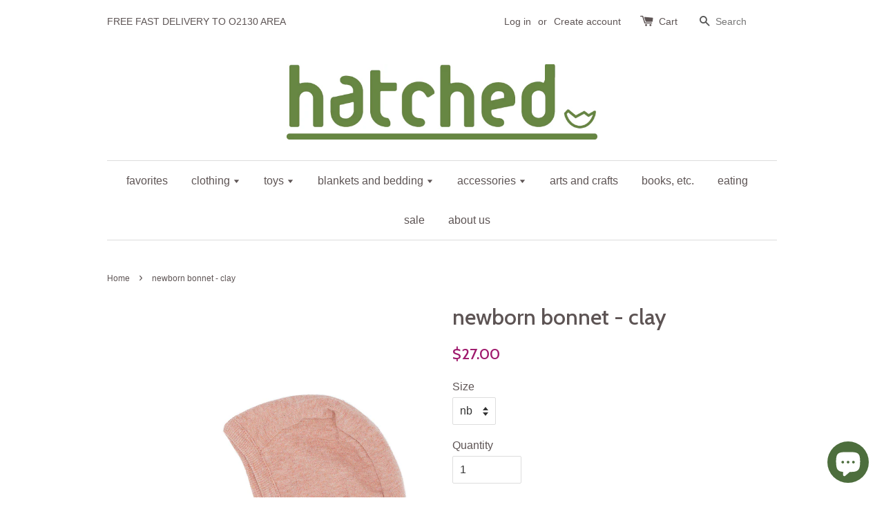

--- FILE ---
content_type: text/html; charset=utf-8
request_url: https://hatchedboston.com/products/copy-of-newborn-bonnet-oat
body_size: 17413
content:
<!doctype html>
<!--[if lt IE 7]><html class="no-js lt-ie9 lt-ie8 lt-ie7" lang="en"> <![endif]-->
<!--[if IE 7]><html class="no-js lt-ie9 lt-ie8" lang="en"> <![endif]-->
<!--[if IE 8]><html class="no-js lt-ie9" lang="en"> <![endif]-->
<!--[if IE 9 ]><html class="ie9 no-js"> <![endif]-->
<!--[if (gt IE 9)|!(IE)]><!--> <html class="no-js"> <!--<![endif]-->
<head>

  <!-- Basic page needs ================================================== -->
  <meta charset="utf-8">
  <meta http-equiv="X-UA-Compatible" content="IE=edge,chrome=1">

  
  <link rel="shortcut icon" href="//hatchedboston.com/cdn/shop/t/1/assets/favicon.png?v=70051956215005199661516907406" type="image/png" />
  

  <!-- Title and description ================================================== -->
  <title>
  newborn bonnet - clay &ndash; hatchedboston
  </title>

  
  <meta name="description" content="I feel this is the absolute best style for a baby bonnet.  It slips onto delicate newborn heads with ease, and covers their tender little ears with two layers of the softest organic cotton. The ties are handy, and not long enough to be a nuisance or safety issue. 100% organic cotton, GOTS ethically produced in India by">
  

  <!-- Social meta ================================================== -->
  

  <meta property="og:type" content="product">
  <meta property="og:title" content="newborn bonnet - clay">
  <meta property="og:url" content="https://hatchedboston.com/products/copy-of-newborn-bonnet-oat">
  
  <meta property="og:image" content="http://hatchedboston.com/cdn/shop/products/P879-Clay-J_260f0d48-acae-4ca3-a17a-a1a48fd0c948_grande.jpg?v=1667076076">
  <meta property="og:image:secure_url" content="https://hatchedboston.com/cdn/shop/products/P879-Clay-J_260f0d48-acae-4ca3-a17a-a1a48fd0c948_grande.jpg?v=1667076076">
  
  <meta property="og:price:amount" content="27.00">
  <meta property="og:price:currency" content="USD">



  <meta property="og:description" content="I feel this is the absolute best style for a baby bonnet.  It slips onto delicate newborn heads with ease, and covers their tender little ears with two layers of the softest organic cotton. The ties are handy, and not long enough to be a nuisance or safety issue. 100% organic cotton, GOTS ethically produced in India by">


<meta property="og:site_name" content="hatchedboston">



  <meta name="twitter:card" content="summary">




  <meta name="twitter:title" content="newborn bonnet - clay">
  <meta name="twitter:description" content="I feel this is the absolute best style for a baby bonnet.  It slips onto delicate newborn heads with ease, and covers their tender little ears with two layers of the softest organic cotton. The ties a">
  <meta name="twitter:image" content="https://hatchedboston.com/cdn/shop/products/P879-Clay-J_260f0d48-acae-4ca3-a17a-a1a48fd0c948_large.jpg?v=1667076076">
  <meta name="twitter:image:width" content="480">
  <meta name="twitter:image:height" content="480">



  <!-- Helpers ================================================== -->
  <link rel="canonical" href="https://hatchedboston.com/products/copy-of-newborn-bonnet-oat">
  <meta name="viewport" content="width=device-width,initial-scale=1">
  <meta name="theme-color" content="#9f1a6d">

  <!-- CSS ================================================== -->
  <link href="//hatchedboston.com/cdn/shop/t/1/assets/timber.scss.css?v=160158507002351809631703172654" rel="stylesheet" type="text/css" media="all" />
  <link href="//hatchedboston.com/cdn/shop/t/1/assets/theme.scss.css?v=162727146097737831351703172654" rel="stylesheet" type="text/css" media="all" />

  

  
    
    
    <link href="//fonts.googleapis.com/css?family=Cabin:500" rel="stylesheet" type="text/css" media="all" />
  




  <!-- Header hook for plugins ================================================== -->
  <script>window.performance && window.performance.mark && window.performance.mark('shopify.content_for_header.start');</script><meta name="facebook-domain-verification" content="dm88iko526fpa306zk9747kq1gja8k">
<meta name="facebook-domain-verification" content="fcopr7w50vzgdp3plav38d0dp463jq">
<meta name="google-site-verification" content="DP98l1u71gCBYHlekhyEsC6Ad4cDl6Keh_3VuXJXmao">
<meta id="shopify-digital-wallet" name="shopify-digital-wallet" content="/15312545/digital_wallets/dialog">
<meta name="shopify-checkout-api-token" content="a4a914f6d6411f5b25c3a5e8545b7e96">
<meta id="in-context-paypal-metadata" data-shop-id="15312545" data-venmo-supported="false" data-environment="production" data-locale="en_US" data-paypal-v4="true" data-currency="USD">
<link rel="alternate" type="application/json+oembed" href="https://hatchedboston.com/products/copy-of-newborn-bonnet-oat.oembed">
<script async="async" src="/checkouts/internal/preloads.js?locale=en-US"></script>
<link rel="preconnect" href="https://shop.app" crossorigin="anonymous">
<script async="async" src="https://shop.app/checkouts/internal/preloads.js?locale=en-US&shop_id=15312545" crossorigin="anonymous"></script>
<script id="apple-pay-shop-capabilities" type="application/json">{"shopId":15312545,"countryCode":"US","currencyCode":"USD","merchantCapabilities":["supports3DS"],"merchantId":"gid:\/\/shopify\/Shop\/15312545","merchantName":"hatchedboston","requiredBillingContactFields":["postalAddress","email"],"requiredShippingContactFields":["postalAddress","email"],"shippingType":"shipping","supportedNetworks":["visa","masterCard","amex","discover","elo","jcb"],"total":{"type":"pending","label":"hatchedboston","amount":"1.00"},"shopifyPaymentsEnabled":true,"supportsSubscriptions":true}</script>
<script id="shopify-features" type="application/json">{"accessToken":"a4a914f6d6411f5b25c3a5e8545b7e96","betas":["rich-media-storefront-analytics"],"domain":"hatchedboston.com","predictiveSearch":true,"shopId":15312545,"locale":"en"}</script>
<script>var Shopify = Shopify || {};
Shopify.shop = "hatchedboston.myshopify.com";
Shopify.locale = "en";
Shopify.currency = {"active":"USD","rate":"1.0"};
Shopify.country = "US";
Shopify.theme = {"name":"launchpad-star","id":146382793,"schema_name":null,"schema_version":null,"theme_store_id":777,"role":"main"};
Shopify.theme.handle = "null";
Shopify.theme.style = {"id":null,"handle":null};
Shopify.cdnHost = "hatchedboston.com/cdn";
Shopify.routes = Shopify.routes || {};
Shopify.routes.root = "/";</script>
<script type="module">!function(o){(o.Shopify=o.Shopify||{}).modules=!0}(window);</script>
<script>!function(o){function n(){var o=[];function n(){o.push(Array.prototype.slice.apply(arguments))}return n.q=o,n}var t=o.Shopify=o.Shopify||{};t.loadFeatures=n(),t.autoloadFeatures=n()}(window);</script>
<script>
  window.ShopifyPay = window.ShopifyPay || {};
  window.ShopifyPay.apiHost = "shop.app\/pay";
  window.ShopifyPay.redirectState = null;
</script>
<script id="shop-js-analytics" type="application/json">{"pageType":"product"}</script>
<script defer="defer" async type="module" src="//hatchedboston.com/cdn/shopifycloud/shop-js/modules/v2/client.init-shop-cart-sync_WVOgQShq.en.esm.js"></script>
<script defer="defer" async type="module" src="//hatchedboston.com/cdn/shopifycloud/shop-js/modules/v2/chunk.common_C_13GLB1.esm.js"></script>
<script defer="defer" async type="module" src="//hatchedboston.com/cdn/shopifycloud/shop-js/modules/v2/chunk.modal_CLfMGd0m.esm.js"></script>
<script type="module">
  await import("//hatchedboston.com/cdn/shopifycloud/shop-js/modules/v2/client.init-shop-cart-sync_WVOgQShq.en.esm.js");
await import("//hatchedboston.com/cdn/shopifycloud/shop-js/modules/v2/chunk.common_C_13GLB1.esm.js");
await import("//hatchedboston.com/cdn/shopifycloud/shop-js/modules/v2/chunk.modal_CLfMGd0m.esm.js");

  window.Shopify.SignInWithShop?.initShopCartSync?.({"fedCMEnabled":true,"windoidEnabled":true});

</script>
<script>
  window.Shopify = window.Shopify || {};
  if (!window.Shopify.featureAssets) window.Shopify.featureAssets = {};
  window.Shopify.featureAssets['shop-js'] = {"shop-cart-sync":["modules/v2/client.shop-cart-sync_DuR37GeY.en.esm.js","modules/v2/chunk.common_C_13GLB1.esm.js","modules/v2/chunk.modal_CLfMGd0m.esm.js"],"init-fed-cm":["modules/v2/client.init-fed-cm_BucUoe6W.en.esm.js","modules/v2/chunk.common_C_13GLB1.esm.js","modules/v2/chunk.modal_CLfMGd0m.esm.js"],"shop-toast-manager":["modules/v2/client.shop-toast-manager_B0JfrpKj.en.esm.js","modules/v2/chunk.common_C_13GLB1.esm.js","modules/v2/chunk.modal_CLfMGd0m.esm.js"],"init-shop-cart-sync":["modules/v2/client.init-shop-cart-sync_WVOgQShq.en.esm.js","modules/v2/chunk.common_C_13GLB1.esm.js","modules/v2/chunk.modal_CLfMGd0m.esm.js"],"shop-button":["modules/v2/client.shop-button_B_U3bv27.en.esm.js","modules/v2/chunk.common_C_13GLB1.esm.js","modules/v2/chunk.modal_CLfMGd0m.esm.js"],"init-windoid":["modules/v2/client.init-windoid_DuP9q_di.en.esm.js","modules/v2/chunk.common_C_13GLB1.esm.js","modules/v2/chunk.modal_CLfMGd0m.esm.js"],"shop-cash-offers":["modules/v2/client.shop-cash-offers_BmULhtno.en.esm.js","modules/v2/chunk.common_C_13GLB1.esm.js","modules/v2/chunk.modal_CLfMGd0m.esm.js"],"pay-button":["modules/v2/client.pay-button_CrPSEbOK.en.esm.js","modules/v2/chunk.common_C_13GLB1.esm.js","modules/v2/chunk.modal_CLfMGd0m.esm.js"],"init-customer-accounts":["modules/v2/client.init-customer-accounts_jNk9cPYQ.en.esm.js","modules/v2/client.shop-login-button_DJ5ldayH.en.esm.js","modules/v2/chunk.common_C_13GLB1.esm.js","modules/v2/chunk.modal_CLfMGd0m.esm.js"],"avatar":["modules/v2/client.avatar_BTnouDA3.en.esm.js"],"checkout-modal":["modules/v2/client.checkout-modal_pBPyh9w8.en.esm.js","modules/v2/chunk.common_C_13GLB1.esm.js","modules/v2/chunk.modal_CLfMGd0m.esm.js"],"init-shop-for-new-customer-accounts":["modules/v2/client.init-shop-for-new-customer-accounts_BUoCy7a5.en.esm.js","modules/v2/client.shop-login-button_DJ5ldayH.en.esm.js","modules/v2/chunk.common_C_13GLB1.esm.js","modules/v2/chunk.modal_CLfMGd0m.esm.js"],"init-customer-accounts-sign-up":["modules/v2/client.init-customer-accounts-sign-up_CnczCz9H.en.esm.js","modules/v2/client.shop-login-button_DJ5ldayH.en.esm.js","modules/v2/chunk.common_C_13GLB1.esm.js","modules/v2/chunk.modal_CLfMGd0m.esm.js"],"init-shop-email-lookup-coordinator":["modules/v2/client.init-shop-email-lookup-coordinator_CzjY5t9o.en.esm.js","modules/v2/chunk.common_C_13GLB1.esm.js","modules/v2/chunk.modal_CLfMGd0m.esm.js"],"shop-follow-button":["modules/v2/client.shop-follow-button_CsYC63q7.en.esm.js","modules/v2/chunk.common_C_13GLB1.esm.js","modules/v2/chunk.modal_CLfMGd0m.esm.js"],"shop-login-button":["modules/v2/client.shop-login-button_DJ5ldayH.en.esm.js","modules/v2/chunk.common_C_13GLB1.esm.js","modules/v2/chunk.modal_CLfMGd0m.esm.js"],"shop-login":["modules/v2/client.shop-login_B9ccPdmx.en.esm.js","modules/v2/chunk.common_C_13GLB1.esm.js","modules/v2/chunk.modal_CLfMGd0m.esm.js"],"lead-capture":["modules/v2/client.lead-capture_D0K_KgYb.en.esm.js","modules/v2/chunk.common_C_13GLB1.esm.js","modules/v2/chunk.modal_CLfMGd0m.esm.js"],"payment-terms":["modules/v2/client.payment-terms_BWmiNN46.en.esm.js","modules/v2/chunk.common_C_13GLB1.esm.js","modules/v2/chunk.modal_CLfMGd0m.esm.js"]};
</script>
<script id="__st">var __st={"a":15312545,"offset":-18000,"reqid":"2c22ad96-a712-4eec-9553-1dc07b5dc593-1769562461","pageurl":"hatchedboston.com\/products\/copy-of-newborn-bonnet-oat","u":"8e31d9279ca3","p":"product","rtyp":"product","rid":7490880929963};</script>
<script>window.ShopifyPaypalV4VisibilityTracking = true;</script>
<script id="captcha-bootstrap">!function(){'use strict';const t='contact',e='account',n='new_comment',o=[[t,t],['blogs',n],['comments',n],[t,'customer']],c=[[e,'customer_login'],[e,'guest_login'],[e,'recover_customer_password'],[e,'create_customer']],r=t=>t.map((([t,e])=>`form[action*='/${t}']:not([data-nocaptcha='true']) input[name='form_type'][value='${e}']`)).join(','),a=t=>()=>t?[...document.querySelectorAll(t)].map((t=>t.form)):[];function s(){const t=[...o],e=r(t);return a(e)}const i='password',u='form_key',d=['recaptcha-v3-token','g-recaptcha-response','h-captcha-response',i],f=()=>{try{return window.sessionStorage}catch{return}},m='__shopify_v',_=t=>t.elements[u];function p(t,e,n=!1){try{const o=window.sessionStorage,c=JSON.parse(o.getItem(e)),{data:r}=function(t){const{data:e,action:n}=t;return t[m]||n?{data:e,action:n}:{data:t,action:n}}(c);for(const[e,n]of Object.entries(r))t.elements[e]&&(t.elements[e].value=n);n&&o.removeItem(e)}catch(o){console.error('form repopulation failed',{error:o})}}const l='form_type',E='cptcha';function T(t){t.dataset[E]=!0}const w=window,h=w.document,L='Shopify',v='ce_forms',y='captcha';let A=!1;((t,e)=>{const n=(g='f06e6c50-85a8-45c8-87d0-21a2b65856fe',I='https://cdn.shopify.com/shopifycloud/storefront-forms-hcaptcha/ce_storefront_forms_captcha_hcaptcha.v1.5.2.iife.js',D={infoText:'Protected by hCaptcha',privacyText:'Privacy',termsText:'Terms'},(t,e,n)=>{const o=w[L][v],c=o.bindForm;if(c)return c(t,g,e,D).then(n);var r;o.q.push([[t,g,e,D],n]),r=I,A||(h.body.append(Object.assign(h.createElement('script'),{id:'captcha-provider',async:!0,src:r})),A=!0)});var g,I,D;w[L]=w[L]||{},w[L][v]=w[L][v]||{},w[L][v].q=[],w[L][y]=w[L][y]||{},w[L][y].protect=function(t,e){n(t,void 0,e),T(t)},Object.freeze(w[L][y]),function(t,e,n,w,h,L){const[v,y,A,g]=function(t,e,n){const i=e?o:[],u=t?c:[],d=[...i,...u],f=r(d),m=r(i),_=r(d.filter((([t,e])=>n.includes(e))));return[a(f),a(m),a(_),s()]}(w,h,L),I=t=>{const e=t.target;return e instanceof HTMLFormElement?e:e&&e.form},D=t=>v().includes(t);t.addEventListener('submit',(t=>{const e=I(t);if(!e)return;const n=D(e)&&!e.dataset.hcaptchaBound&&!e.dataset.recaptchaBound,o=_(e),c=g().includes(e)&&(!o||!o.value);(n||c)&&t.preventDefault(),c&&!n&&(function(t){try{if(!f())return;!function(t){const e=f();if(!e)return;const n=_(t);if(!n)return;const o=n.value;o&&e.removeItem(o)}(t);const e=Array.from(Array(32),(()=>Math.random().toString(36)[2])).join('');!function(t,e){_(t)||t.append(Object.assign(document.createElement('input'),{type:'hidden',name:u})),t.elements[u].value=e}(t,e),function(t,e){const n=f();if(!n)return;const o=[...t.querySelectorAll(`input[type='${i}']`)].map((({name:t})=>t)),c=[...d,...o],r={};for(const[a,s]of new FormData(t).entries())c.includes(a)||(r[a]=s);n.setItem(e,JSON.stringify({[m]:1,action:t.action,data:r}))}(t,e)}catch(e){console.error('failed to persist form',e)}}(e),e.submit())}));const S=(t,e)=>{t&&!t.dataset[E]&&(n(t,e.some((e=>e===t))),T(t))};for(const o of['focusin','change'])t.addEventListener(o,(t=>{const e=I(t);D(e)&&S(e,y())}));const B=e.get('form_key'),M=e.get(l),P=B&&M;t.addEventListener('DOMContentLoaded',(()=>{const t=y();if(P)for(const e of t)e.elements[l].value===M&&p(e,B);[...new Set([...A(),...v().filter((t=>'true'===t.dataset.shopifyCaptcha))])].forEach((e=>S(e,t)))}))}(h,new URLSearchParams(w.location.search),n,t,e,['guest_login'])})(!0,!0)}();</script>
<script integrity="sha256-4kQ18oKyAcykRKYeNunJcIwy7WH5gtpwJnB7kiuLZ1E=" data-source-attribution="shopify.loadfeatures" defer="defer" src="//hatchedboston.com/cdn/shopifycloud/storefront/assets/storefront/load_feature-a0a9edcb.js" crossorigin="anonymous"></script>
<script crossorigin="anonymous" defer="defer" src="//hatchedboston.com/cdn/shopifycloud/storefront/assets/shopify_pay/storefront-65b4c6d7.js?v=20250812"></script>
<script data-source-attribution="shopify.dynamic_checkout.dynamic.init">var Shopify=Shopify||{};Shopify.PaymentButton=Shopify.PaymentButton||{isStorefrontPortableWallets:!0,init:function(){window.Shopify.PaymentButton.init=function(){};var t=document.createElement("script");t.src="https://hatchedboston.com/cdn/shopifycloud/portable-wallets/latest/portable-wallets.en.js",t.type="module",document.head.appendChild(t)}};
</script>
<script data-source-attribution="shopify.dynamic_checkout.buyer_consent">
  function portableWalletsHideBuyerConsent(e){var t=document.getElementById("shopify-buyer-consent"),n=document.getElementById("shopify-subscription-policy-button");t&&n&&(t.classList.add("hidden"),t.setAttribute("aria-hidden","true"),n.removeEventListener("click",e))}function portableWalletsShowBuyerConsent(e){var t=document.getElementById("shopify-buyer-consent"),n=document.getElementById("shopify-subscription-policy-button");t&&n&&(t.classList.remove("hidden"),t.removeAttribute("aria-hidden"),n.addEventListener("click",e))}window.Shopify?.PaymentButton&&(window.Shopify.PaymentButton.hideBuyerConsent=portableWalletsHideBuyerConsent,window.Shopify.PaymentButton.showBuyerConsent=portableWalletsShowBuyerConsent);
</script>
<script data-source-attribution="shopify.dynamic_checkout.cart.bootstrap">document.addEventListener("DOMContentLoaded",(function(){function t(){return document.querySelector("shopify-accelerated-checkout-cart, shopify-accelerated-checkout")}if(t())Shopify.PaymentButton.init();else{new MutationObserver((function(e,n){t()&&(Shopify.PaymentButton.init(),n.disconnect())})).observe(document.body,{childList:!0,subtree:!0})}}));
</script>
<script id='scb4127' type='text/javascript' async='' src='https://hatchedboston.com/cdn/shopifycloud/privacy-banner/storefront-banner.js'></script><link id="shopify-accelerated-checkout-styles" rel="stylesheet" media="screen" href="https://hatchedboston.com/cdn/shopifycloud/portable-wallets/latest/accelerated-checkout-backwards-compat.css" crossorigin="anonymous">
<style id="shopify-accelerated-checkout-cart">
        #shopify-buyer-consent {
  margin-top: 1em;
  display: inline-block;
  width: 100%;
}

#shopify-buyer-consent.hidden {
  display: none;
}

#shopify-subscription-policy-button {
  background: none;
  border: none;
  padding: 0;
  text-decoration: underline;
  font-size: inherit;
  cursor: pointer;
}

#shopify-subscription-policy-button::before {
  box-shadow: none;
}

      </style>

<script>window.performance && window.performance.mark && window.performance.mark('shopify.content_for_header.end');</script>

  

<!--[if lt IE 9]>
<script src="//cdnjs.cloudflare.com/ajax/libs/html5shiv/3.7.2/html5shiv.min.js" type="text/javascript"></script>
<script src="//hatchedboston.com/cdn/shop/t/1/assets/respond.min.js?v=52248677837542619231475777743" type="text/javascript"></script>
<link href="//hatchedboston.com/cdn/shop/t/1/assets/respond-proxy.html" id="respond-proxy" rel="respond-proxy" />
<link href="//hatchedboston.com/search?q=9ef45139ef5d0139e26dc6b0afa2a5fe" id="respond-redirect" rel="respond-redirect" />
<script src="//hatchedboston.com/search?q=9ef45139ef5d0139e26dc6b0afa2a5fe" type="text/javascript"></script>
<![endif]-->



  <script src="//ajax.googleapis.com/ajax/libs/jquery/1.11.0/jquery.min.js" type="text/javascript"></script>
  <script src="//hatchedboston.com/cdn/shop/t/1/assets/modernizr.min.js?v=26620055551102246001475777742" type="text/javascript"></script>

  
  


<script src="https://cdn.shopify.com/extensions/e8878072-2f6b-4e89-8082-94b04320908d/inbox-1254/assets/inbox-chat-loader.js" type="text/javascript" defer="defer"></script>
<link href="https://monorail-edge.shopifysvc.com" rel="dns-prefetch">
<script>(function(){if ("sendBeacon" in navigator && "performance" in window) {try {var session_token_from_headers = performance.getEntriesByType('navigation')[0].serverTiming.find(x => x.name == '_s').description;} catch {var session_token_from_headers = undefined;}var session_cookie_matches = document.cookie.match(/_shopify_s=([^;]*)/);var session_token_from_cookie = session_cookie_matches && session_cookie_matches.length === 2 ? session_cookie_matches[1] : "";var session_token = session_token_from_headers || session_token_from_cookie || "";function handle_abandonment_event(e) {var entries = performance.getEntries().filter(function(entry) {return /monorail-edge.shopifysvc.com/.test(entry.name);});if (!window.abandonment_tracked && entries.length === 0) {window.abandonment_tracked = true;var currentMs = Date.now();var navigation_start = performance.timing.navigationStart;var payload = {shop_id: 15312545,url: window.location.href,navigation_start,duration: currentMs - navigation_start,session_token,page_type: "product"};window.navigator.sendBeacon("https://monorail-edge.shopifysvc.com/v1/produce", JSON.stringify({schema_id: "online_store_buyer_site_abandonment/1.1",payload: payload,metadata: {event_created_at_ms: currentMs,event_sent_at_ms: currentMs}}));}}window.addEventListener('pagehide', handle_abandonment_event);}}());</script>
<script id="web-pixels-manager-setup">(function e(e,d,r,n,o){if(void 0===o&&(o={}),!Boolean(null===(a=null===(i=window.Shopify)||void 0===i?void 0:i.analytics)||void 0===a?void 0:a.replayQueue)){var i,a;window.Shopify=window.Shopify||{};var t=window.Shopify;t.analytics=t.analytics||{};var s=t.analytics;s.replayQueue=[],s.publish=function(e,d,r){return s.replayQueue.push([e,d,r]),!0};try{self.performance.mark("wpm:start")}catch(e){}var l=function(){var e={modern:/Edge?\/(1{2}[4-9]|1[2-9]\d|[2-9]\d{2}|\d{4,})\.\d+(\.\d+|)|Firefox\/(1{2}[4-9]|1[2-9]\d|[2-9]\d{2}|\d{4,})\.\d+(\.\d+|)|Chrom(ium|e)\/(9{2}|\d{3,})\.\d+(\.\d+|)|(Maci|X1{2}).+ Version\/(15\.\d+|(1[6-9]|[2-9]\d|\d{3,})\.\d+)([,.]\d+|)( \(\w+\)|)( Mobile\/\w+|) Safari\/|Chrome.+OPR\/(9{2}|\d{3,})\.\d+\.\d+|(CPU[ +]OS|iPhone[ +]OS|CPU[ +]iPhone|CPU IPhone OS|CPU iPad OS)[ +]+(15[._]\d+|(1[6-9]|[2-9]\d|\d{3,})[._]\d+)([._]\d+|)|Android:?[ /-](13[3-9]|1[4-9]\d|[2-9]\d{2}|\d{4,})(\.\d+|)(\.\d+|)|Android.+Firefox\/(13[5-9]|1[4-9]\d|[2-9]\d{2}|\d{4,})\.\d+(\.\d+|)|Android.+Chrom(ium|e)\/(13[3-9]|1[4-9]\d|[2-9]\d{2}|\d{4,})\.\d+(\.\d+|)|SamsungBrowser\/([2-9]\d|\d{3,})\.\d+/,legacy:/Edge?\/(1[6-9]|[2-9]\d|\d{3,})\.\d+(\.\d+|)|Firefox\/(5[4-9]|[6-9]\d|\d{3,})\.\d+(\.\d+|)|Chrom(ium|e)\/(5[1-9]|[6-9]\d|\d{3,})\.\d+(\.\d+|)([\d.]+$|.*Safari\/(?![\d.]+ Edge\/[\d.]+$))|(Maci|X1{2}).+ Version\/(10\.\d+|(1[1-9]|[2-9]\d|\d{3,})\.\d+)([,.]\d+|)( \(\w+\)|)( Mobile\/\w+|) Safari\/|Chrome.+OPR\/(3[89]|[4-9]\d|\d{3,})\.\d+\.\d+|(CPU[ +]OS|iPhone[ +]OS|CPU[ +]iPhone|CPU IPhone OS|CPU iPad OS)[ +]+(10[._]\d+|(1[1-9]|[2-9]\d|\d{3,})[._]\d+)([._]\d+|)|Android:?[ /-](13[3-9]|1[4-9]\d|[2-9]\d{2}|\d{4,})(\.\d+|)(\.\d+|)|Mobile Safari.+OPR\/([89]\d|\d{3,})\.\d+\.\d+|Android.+Firefox\/(13[5-9]|1[4-9]\d|[2-9]\d{2}|\d{4,})\.\d+(\.\d+|)|Android.+Chrom(ium|e)\/(13[3-9]|1[4-9]\d|[2-9]\d{2}|\d{4,})\.\d+(\.\d+|)|Android.+(UC? ?Browser|UCWEB|U3)[ /]?(15\.([5-9]|\d{2,})|(1[6-9]|[2-9]\d|\d{3,})\.\d+)\.\d+|SamsungBrowser\/(5\.\d+|([6-9]|\d{2,})\.\d+)|Android.+MQ{2}Browser\/(14(\.(9|\d{2,})|)|(1[5-9]|[2-9]\d|\d{3,})(\.\d+|))(\.\d+|)|K[Aa][Ii]OS\/(3\.\d+|([4-9]|\d{2,})\.\d+)(\.\d+|)/},d=e.modern,r=e.legacy,n=navigator.userAgent;return n.match(d)?"modern":n.match(r)?"legacy":"unknown"}(),u="modern"===l?"modern":"legacy",c=(null!=n?n:{modern:"",legacy:""})[u],f=function(e){return[e.baseUrl,"/wpm","/b",e.hashVersion,"modern"===e.buildTarget?"m":"l",".js"].join("")}({baseUrl:d,hashVersion:r,buildTarget:u}),m=function(e){var d=e.version,r=e.bundleTarget,n=e.surface,o=e.pageUrl,i=e.monorailEndpoint;return{emit:function(e){var a=e.status,t=e.errorMsg,s=(new Date).getTime(),l=JSON.stringify({metadata:{event_sent_at_ms:s},events:[{schema_id:"web_pixels_manager_load/3.1",payload:{version:d,bundle_target:r,page_url:o,status:a,surface:n,error_msg:t},metadata:{event_created_at_ms:s}}]});if(!i)return console&&console.warn&&console.warn("[Web Pixels Manager] No Monorail endpoint provided, skipping logging."),!1;try{return self.navigator.sendBeacon.bind(self.navigator)(i,l)}catch(e){}var u=new XMLHttpRequest;try{return u.open("POST",i,!0),u.setRequestHeader("Content-Type","text/plain"),u.send(l),!0}catch(e){return console&&console.warn&&console.warn("[Web Pixels Manager] Got an unhandled error while logging to Monorail."),!1}}}}({version:r,bundleTarget:l,surface:e.surface,pageUrl:self.location.href,monorailEndpoint:e.monorailEndpoint});try{o.browserTarget=l,function(e){var d=e.src,r=e.async,n=void 0===r||r,o=e.onload,i=e.onerror,a=e.sri,t=e.scriptDataAttributes,s=void 0===t?{}:t,l=document.createElement("script"),u=document.querySelector("head"),c=document.querySelector("body");if(l.async=n,l.src=d,a&&(l.integrity=a,l.crossOrigin="anonymous"),s)for(var f in s)if(Object.prototype.hasOwnProperty.call(s,f))try{l.dataset[f]=s[f]}catch(e){}if(o&&l.addEventListener("load",o),i&&l.addEventListener("error",i),u)u.appendChild(l);else{if(!c)throw new Error("Did not find a head or body element to append the script");c.appendChild(l)}}({src:f,async:!0,onload:function(){if(!function(){var e,d;return Boolean(null===(d=null===(e=window.Shopify)||void 0===e?void 0:e.analytics)||void 0===d?void 0:d.initialized)}()){var d=window.webPixelsManager.init(e)||void 0;if(d){var r=window.Shopify.analytics;r.replayQueue.forEach((function(e){var r=e[0],n=e[1],o=e[2];d.publishCustomEvent(r,n,o)})),r.replayQueue=[],r.publish=d.publishCustomEvent,r.visitor=d.visitor,r.initialized=!0}}},onerror:function(){return m.emit({status:"failed",errorMsg:"".concat(f," has failed to load")})},sri:function(e){var d=/^sha384-[A-Za-z0-9+/=]+$/;return"string"==typeof e&&d.test(e)}(c)?c:"",scriptDataAttributes:o}),m.emit({status:"loading"})}catch(e){m.emit({status:"failed",errorMsg:(null==e?void 0:e.message)||"Unknown error"})}}})({shopId: 15312545,storefrontBaseUrl: "https://hatchedboston.com",extensionsBaseUrl: "https://extensions.shopifycdn.com/cdn/shopifycloud/web-pixels-manager",monorailEndpoint: "https://monorail-edge.shopifysvc.com/unstable/produce_batch",surface: "storefront-renderer",enabledBetaFlags: ["2dca8a86"],webPixelsConfigList: [{"id":"565313707","configuration":"{\"config\":\"{\\\"pixel_id\\\":\\\"GT-5R822JC\\\",\\\"target_country\\\":\\\"US\\\",\\\"gtag_events\\\":[{\\\"type\\\":\\\"purchase\\\",\\\"action_label\\\":\\\"MC-F74GY9SRGS\\\"},{\\\"type\\\":\\\"page_view\\\",\\\"action_label\\\":\\\"MC-F74GY9SRGS\\\"},{\\\"type\\\":\\\"view_item\\\",\\\"action_label\\\":\\\"MC-F74GY9SRGS\\\"}],\\\"enable_monitoring_mode\\\":false}\"}","eventPayloadVersion":"v1","runtimeContext":"OPEN","scriptVersion":"b2a88bafab3e21179ed38636efcd8a93","type":"APP","apiClientId":1780363,"privacyPurposes":[],"dataSharingAdjustments":{"protectedCustomerApprovalScopes":["read_customer_address","read_customer_email","read_customer_name","read_customer_personal_data","read_customer_phone"]}},{"id":"152633515","configuration":"{\"pixel_id\":\"1081118082420593\",\"pixel_type\":\"facebook_pixel\",\"metaapp_system_user_token\":\"-\"}","eventPayloadVersion":"v1","runtimeContext":"OPEN","scriptVersion":"ca16bc87fe92b6042fbaa3acc2fbdaa6","type":"APP","apiClientId":2329312,"privacyPurposes":["ANALYTICS","MARKETING","SALE_OF_DATA"],"dataSharingAdjustments":{"protectedCustomerApprovalScopes":["read_customer_address","read_customer_email","read_customer_name","read_customer_personal_data","read_customer_phone"]}},{"id":"106496171","eventPayloadVersion":"v1","runtimeContext":"LAX","scriptVersion":"1","type":"CUSTOM","privacyPurposes":["ANALYTICS"],"name":"Google Analytics tag (migrated)"},{"id":"shopify-app-pixel","configuration":"{}","eventPayloadVersion":"v1","runtimeContext":"STRICT","scriptVersion":"0450","apiClientId":"shopify-pixel","type":"APP","privacyPurposes":["ANALYTICS","MARKETING"]},{"id":"shopify-custom-pixel","eventPayloadVersion":"v1","runtimeContext":"LAX","scriptVersion":"0450","apiClientId":"shopify-pixel","type":"CUSTOM","privacyPurposes":["ANALYTICS","MARKETING"]}],isMerchantRequest: false,initData: {"shop":{"name":"hatchedboston","paymentSettings":{"currencyCode":"USD"},"myshopifyDomain":"hatchedboston.myshopify.com","countryCode":"US","storefrontUrl":"https:\/\/hatchedboston.com"},"customer":null,"cart":null,"checkout":null,"productVariants":[{"price":{"amount":27.0,"currencyCode":"USD"},"product":{"title":"newborn bonnet - clay","vendor":"serendipity","id":"7490880929963","untranslatedTitle":"newborn bonnet - clay","url":"\/products\/copy-of-newborn-bonnet-oat","type":"Baby \u0026 Toddler Hats"},"id":"42273577140395","image":{"src":"\/\/hatchedboston.com\/cdn\/shop\/products\/P879-Clay-J_260f0d48-acae-4ca3-a17a-a1a48fd0c948.jpg?v=1667076076"},"sku":null,"title":"nb","untranslatedTitle":"nb"},{"price":{"amount":27.0,"currencyCode":"USD"},"product":{"title":"newborn bonnet - clay","vendor":"serendipity","id":"7490880929963","untranslatedTitle":"newborn bonnet - clay","url":"\/products\/copy-of-newborn-bonnet-oat","type":"Baby \u0026 Toddler Hats"},"id":"42273578320043","image":{"src":"\/\/hatchedboston.com\/cdn\/shop\/products\/P879-Clay-J_260f0d48-acae-4ca3-a17a-a1a48fd0c948.jpg?v=1667076076"},"sku":"","title":"0-3","untranslatedTitle":"0-3"}],"purchasingCompany":null},},"https://hatchedboston.com/cdn","fcfee988w5aeb613cpc8e4bc33m6693e112",{"modern":"","legacy":""},{"shopId":"15312545","storefrontBaseUrl":"https:\/\/hatchedboston.com","extensionBaseUrl":"https:\/\/extensions.shopifycdn.com\/cdn\/shopifycloud\/web-pixels-manager","surface":"storefront-renderer","enabledBetaFlags":"[\"2dca8a86\"]","isMerchantRequest":"false","hashVersion":"fcfee988w5aeb613cpc8e4bc33m6693e112","publish":"custom","events":"[[\"page_viewed\",{}],[\"product_viewed\",{\"productVariant\":{\"price\":{\"amount\":27.0,\"currencyCode\":\"USD\"},\"product\":{\"title\":\"newborn bonnet - clay\",\"vendor\":\"serendipity\",\"id\":\"7490880929963\",\"untranslatedTitle\":\"newborn bonnet - clay\",\"url\":\"\/products\/copy-of-newborn-bonnet-oat\",\"type\":\"Baby \u0026 Toddler Hats\"},\"id\":\"42273577140395\",\"image\":{\"src\":\"\/\/hatchedboston.com\/cdn\/shop\/products\/P879-Clay-J_260f0d48-acae-4ca3-a17a-a1a48fd0c948.jpg?v=1667076076\"},\"sku\":null,\"title\":\"nb\",\"untranslatedTitle\":\"nb\"}}]]"});</script><script>
  window.ShopifyAnalytics = window.ShopifyAnalytics || {};
  window.ShopifyAnalytics.meta = window.ShopifyAnalytics.meta || {};
  window.ShopifyAnalytics.meta.currency = 'USD';
  var meta = {"product":{"id":7490880929963,"gid":"gid:\/\/shopify\/Product\/7490880929963","vendor":"serendipity","type":"Baby \u0026 Toddler Hats","handle":"copy-of-newborn-bonnet-oat","variants":[{"id":42273577140395,"price":2700,"name":"newborn bonnet - clay - nb","public_title":"nb","sku":null},{"id":42273578320043,"price":2700,"name":"newborn bonnet - clay - 0-3","public_title":"0-3","sku":""}],"remote":false},"page":{"pageType":"product","resourceType":"product","resourceId":7490880929963,"requestId":"2c22ad96-a712-4eec-9553-1dc07b5dc593-1769562461"}};
  for (var attr in meta) {
    window.ShopifyAnalytics.meta[attr] = meta[attr];
  }
</script>
<script class="analytics">
  (function () {
    var customDocumentWrite = function(content) {
      var jquery = null;

      if (window.jQuery) {
        jquery = window.jQuery;
      } else if (window.Checkout && window.Checkout.$) {
        jquery = window.Checkout.$;
      }

      if (jquery) {
        jquery('body').append(content);
      }
    };

    var hasLoggedConversion = function(token) {
      if (token) {
        return document.cookie.indexOf('loggedConversion=' + token) !== -1;
      }
      return false;
    }

    var setCookieIfConversion = function(token) {
      if (token) {
        var twoMonthsFromNow = new Date(Date.now());
        twoMonthsFromNow.setMonth(twoMonthsFromNow.getMonth() + 2);

        document.cookie = 'loggedConversion=' + token + '; expires=' + twoMonthsFromNow;
      }
    }

    var trekkie = window.ShopifyAnalytics.lib = window.trekkie = window.trekkie || [];
    if (trekkie.integrations) {
      return;
    }
    trekkie.methods = [
      'identify',
      'page',
      'ready',
      'track',
      'trackForm',
      'trackLink'
    ];
    trekkie.factory = function(method) {
      return function() {
        var args = Array.prototype.slice.call(arguments);
        args.unshift(method);
        trekkie.push(args);
        return trekkie;
      };
    };
    for (var i = 0; i < trekkie.methods.length; i++) {
      var key = trekkie.methods[i];
      trekkie[key] = trekkie.factory(key);
    }
    trekkie.load = function(config) {
      trekkie.config = config || {};
      trekkie.config.initialDocumentCookie = document.cookie;
      var first = document.getElementsByTagName('script')[0];
      var script = document.createElement('script');
      script.type = 'text/javascript';
      script.onerror = function(e) {
        var scriptFallback = document.createElement('script');
        scriptFallback.type = 'text/javascript';
        scriptFallback.onerror = function(error) {
                var Monorail = {
      produce: function produce(monorailDomain, schemaId, payload) {
        var currentMs = new Date().getTime();
        var event = {
          schema_id: schemaId,
          payload: payload,
          metadata: {
            event_created_at_ms: currentMs,
            event_sent_at_ms: currentMs
          }
        };
        return Monorail.sendRequest("https://" + monorailDomain + "/v1/produce", JSON.stringify(event));
      },
      sendRequest: function sendRequest(endpointUrl, payload) {
        // Try the sendBeacon API
        if (window && window.navigator && typeof window.navigator.sendBeacon === 'function' && typeof window.Blob === 'function' && !Monorail.isIos12()) {
          var blobData = new window.Blob([payload], {
            type: 'text/plain'
          });

          if (window.navigator.sendBeacon(endpointUrl, blobData)) {
            return true;
          } // sendBeacon was not successful

        } // XHR beacon

        var xhr = new XMLHttpRequest();

        try {
          xhr.open('POST', endpointUrl);
          xhr.setRequestHeader('Content-Type', 'text/plain');
          xhr.send(payload);
        } catch (e) {
          console.log(e);
        }

        return false;
      },
      isIos12: function isIos12() {
        return window.navigator.userAgent.lastIndexOf('iPhone; CPU iPhone OS 12_') !== -1 || window.navigator.userAgent.lastIndexOf('iPad; CPU OS 12_') !== -1;
      }
    };
    Monorail.produce('monorail-edge.shopifysvc.com',
      'trekkie_storefront_load_errors/1.1',
      {shop_id: 15312545,
      theme_id: 146382793,
      app_name: "storefront",
      context_url: window.location.href,
      source_url: "//hatchedboston.com/cdn/s/trekkie.storefront.a804e9514e4efded663580eddd6991fcc12b5451.min.js"});

        };
        scriptFallback.async = true;
        scriptFallback.src = '//hatchedboston.com/cdn/s/trekkie.storefront.a804e9514e4efded663580eddd6991fcc12b5451.min.js';
        first.parentNode.insertBefore(scriptFallback, first);
      };
      script.async = true;
      script.src = '//hatchedboston.com/cdn/s/trekkie.storefront.a804e9514e4efded663580eddd6991fcc12b5451.min.js';
      first.parentNode.insertBefore(script, first);
    };
    trekkie.load(
      {"Trekkie":{"appName":"storefront","development":false,"defaultAttributes":{"shopId":15312545,"isMerchantRequest":null,"themeId":146382793,"themeCityHash":"1088743586248467222","contentLanguage":"en","currency":"USD","eventMetadataId":"673d7d05-e0f0-4f3c-bdb2-5d2a0562b033"},"isServerSideCookieWritingEnabled":true,"monorailRegion":"shop_domain","enabledBetaFlags":["65f19447","b5387b81"]},"Session Attribution":{},"S2S":{"facebookCapiEnabled":true,"source":"trekkie-storefront-renderer","apiClientId":580111}}
    );

    var loaded = false;
    trekkie.ready(function() {
      if (loaded) return;
      loaded = true;

      window.ShopifyAnalytics.lib = window.trekkie;

      var originalDocumentWrite = document.write;
      document.write = customDocumentWrite;
      try { window.ShopifyAnalytics.merchantGoogleAnalytics.call(this); } catch(error) {};
      document.write = originalDocumentWrite;

      window.ShopifyAnalytics.lib.page(null,{"pageType":"product","resourceType":"product","resourceId":7490880929963,"requestId":"2c22ad96-a712-4eec-9553-1dc07b5dc593-1769562461","shopifyEmitted":true});

      var match = window.location.pathname.match(/checkouts\/(.+)\/(thank_you|post_purchase)/)
      var token = match? match[1]: undefined;
      if (!hasLoggedConversion(token)) {
        setCookieIfConversion(token);
        window.ShopifyAnalytics.lib.track("Viewed Product",{"currency":"USD","variantId":42273577140395,"productId":7490880929963,"productGid":"gid:\/\/shopify\/Product\/7490880929963","name":"newborn bonnet - clay - nb","price":"27.00","sku":null,"brand":"serendipity","variant":"nb","category":"Baby \u0026 Toddler Hats","nonInteraction":true,"remote":false},undefined,undefined,{"shopifyEmitted":true});
      window.ShopifyAnalytics.lib.track("monorail:\/\/trekkie_storefront_viewed_product\/1.1",{"currency":"USD","variantId":42273577140395,"productId":7490880929963,"productGid":"gid:\/\/shopify\/Product\/7490880929963","name":"newborn bonnet - clay - nb","price":"27.00","sku":null,"brand":"serendipity","variant":"nb","category":"Baby \u0026 Toddler Hats","nonInteraction":true,"remote":false,"referer":"https:\/\/hatchedboston.com\/products\/copy-of-newborn-bonnet-oat"});
      }
    });


        var eventsListenerScript = document.createElement('script');
        eventsListenerScript.async = true;
        eventsListenerScript.src = "//hatchedboston.com/cdn/shopifycloud/storefront/assets/shop_events_listener-3da45d37.js";
        document.getElementsByTagName('head')[0].appendChild(eventsListenerScript);

})();</script>
  <script>
  if (!window.ga || (window.ga && typeof window.ga !== 'function')) {
    window.ga = function ga() {
      (window.ga.q = window.ga.q || []).push(arguments);
      if (window.Shopify && window.Shopify.analytics && typeof window.Shopify.analytics.publish === 'function') {
        window.Shopify.analytics.publish("ga_stub_called", {}, {sendTo: "google_osp_migration"});
      }
      console.error("Shopify's Google Analytics stub called with:", Array.from(arguments), "\nSee https://help.shopify.com/manual/promoting-marketing/pixels/pixel-migration#google for more information.");
    };
    if (window.Shopify && window.Shopify.analytics && typeof window.Shopify.analytics.publish === 'function') {
      window.Shopify.analytics.publish("ga_stub_initialized", {}, {sendTo: "google_osp_migration"});
    }
  }
</script>
<script
  defer
  src="https://hatchedboston.com/cdn/shopifycloud/perf-kit/shopify-perf-kit-3.0.4.min.js"
  data-application="storefront-renderer"
  data-shop-id="15312545"
  data-render-region="gcp-us-east1"
  data-page-type="product"
  data-theme-instance-id="146382793"
  data-theme-name=""
  data-theme-version=""
  data-monorail-region="shop_domain"
  data-resource-timing-sampling-rate="10"
  data-shs="true"
  data-shs-beacon="true"
  data-shs-export-with-fetch="true"
  data-shs-logs-sample-rate="1"
  data-shs-beacon-endpoint="https://hatchedboston.com/api/collect"
></script>
</head>

<body id="newborn-bonnet-clay" class="template-product" >

  <div class="header-bar">
  <div class="wrapper medium-down--hide">
    <div class="large--display-table">

      
        <div class="header-bar__left large--display-table-cell">

          

          

          
            <div class="header-bar__module header-bar__message">
              FREE FAST DELIVERY TO O2130 AREA
            </div>
          

        </div>
      

      <div class="header-bar__right large--display-table-cell">

        
          <ul class="header-bar__module header-bar__module--list">
            
              <li>
                <a href="https://hatchedboston.com/customer_authentication/redirect?locale=en&amp;region_country=US" id="customer_login_link">Log in</a>
              </li>
              <li>
                or
              </li>
              <li>
                <a href="https://shopify.com/15312545/account?locale=en" id="customer_register_link">Create account</a>
              </li>
            
          </ul>
        

        <div class="header-bar__module">
          <span class="header-bar__sep" aria-hidden="true"></span>
          <a href="/cart" class="cart-page-link">
            <span class="icon icon-cart header-bar__cart-icon" aria-hidden="true"></span>
          </a>
        </div>

        <div class="header-bar__module">
          <a href="/cart" class="cart-page-link">
            Cart<span class="hidden-count">:</span>
            <span class="cart-count header-bar__cart-count hidden-count">0</span>
          </a>
        </div>

        
          
            <div class="header-bar__module header-bar__search">
              


  <form action="/search" method="get" class="header-bar__search-form clearfix" role="search">
    
    <button type="submit" class="btn icon-fallback-text header-bar__search-submit">
      <span class="icon icon-search" aria-hidden="true"></span>
      <span class="fallback-text">Search</span>
    </button>
    <input type="search" name="q" value="" aria-label="Search" class="header-bar__search-input" placeholder="Search">
  </form>


            </div>
          
        

      </div>
    </div>
  </div>
  <div class="wrapper large--hide">
    <button type="button" class="mobile-nav-trigger" id="MobileNavTrigger">
      <span class="icon icon-hamburger" aria-hidden="true"></span>
      Menu
    </button>
    <a href="/cart" class="cart-page-link mobile-cart-page-link">
      <span class="icon icon-cart header-bar__cart-icon" aria-hidden="true"></span>
      Cart
      <span class="cart-count  hidden-count">0</span>
    </a>
  </div>
  <ul id="MobileNav" role="navigation" class="mobile-nav large--hide">

  
  
  <li class="mobile-nav__link" aria-haspopup="true">
    
      <a href="/" class="mobile-nav">
        favorites
      </a>
    
  </li>
  
  
  <li class="mobile-nav__link" aria-haspopup="true">
    
      <a href="/collections/clothing" class="mobile-nav__sublist-trigger">
        clothing
        <span class="icon-fallback-text mobile-nav__sublist-expand">
  <span class="icon icon-plus" aria-hidden="true"></span>
  <span class="fallback-text">+</span>
</span>
<span class="icon-fallback-text mobile-nav__sublist-contract">
  <span class="icon icon-minus" aria-hidden="true"></span>
  <span class="fallback-text">-</span>
</span>
      </a>
      <ul class="mobile-nav__sublist">
        
          <li class="mobile-nav__sublist-link">
            <a href="/collections/clothing">all clothing</a>
          </li>
        
          <li class="mobile-nav__sublist-link">
            <a href="/collections/baby">baby</a>
          </li>
        
          <li class="mobile-nav__sublist-link">
            <a href="/collections/bottoms">bottoms</a>
          </li>
        
          <li class="mobile-nav__sublist-link">
            <a href="/collections/clothing/tops">tops</a>
          </li>
        
          <li class="mobile-nav__sublist-link">
            <a href="/collections/dresses">dresses</a>
          </li>
        
          <li class="mobile-nav__sublist-link">
            <a href="/collections/jackets-and-vests">jackets and vests</a>
          </li>
        
          <li class="mobile-nav__sublist-link">
            <a href="/collections/clothing/pyjamas">pyjamas</a>
          </li>
        
          <li class="mobile-nav__sublist-link">
            <a href="/collections/woolens">woolens</a>
          </li>
        
          <li class="mobile-nav__sublist-link">
            <a href="/collections/preemie">preemie</a>
          </li>
        
      </ul>
    
  </li>
  
  
  <li class="mobile-nav__link" aria-haspopup="true">
    
      <a href="/collections/toys" class="mobile-nav__sublist-trigger">
        toys
        <span class="icon-fallback-text mobile-nav__sublist-expand">
  <span class="icon icon-plus" aria-hidden="true"></span>
  <span class="fallback-text">+</span>
</span>
<span class="icon-fallback-text mobile-nav__sublist-contract">
  <span class="icon icon-minus" aria-hidden="true"></span>
  <span class="fallback-text">-</span>
</span>
      </a>
      <ul class="mobile-nav__sublist">
        
          <li class="mobile-nav__sublist-link">
            <a href="/collections/toys">all toys</a>
          </li>
        
          <li class="mobile-nav__sublist-link">
            <a href="/collections/grapat">Grapat</a>
          </li>
        
          <li class="mobile-nav__sublist-link">
            <a href="/collections/grimms-spiel-und-holz-design">Grimm's</a>
          </li>
        
          <li class="mobile-nav__sublist-link">
            <a href="/collections/ostheimer">ostheimer</a>
          </li>
        
          <li class="mobile-nav__sublist-link">
            <a href="/collections/play-silks">play silks</a>
          </li>
        
          <li class="mobile-nav__sublist-link">
            <a href="/collections/pretend-play">pretend play</a>
          </li>
        
          <li class="mobile-nav__sublist-link">
            <a href="/collections/teethers-and-rattles">rattles and teethers</a>
          </li>
        
      </ul>
    
  </li>
  
  
  <li class="mobile-nav__link" aria-haspopup="true">
    
      <a href="/collections/blankets-and-bedding" class="mobile-nav__sublist-trigger">
        blankets and bedding
        <span class="icon-fallback-text mobile-nav__sublist-expand">
  <span class="icon icon-plus" aria-hidden="true"></span>
  <span class="fallback-text">+</span>
</span>
<span class="icon-fallback-text mobile-nav__sublist-contract">
  <span class="icon icon-minus" aria-hidden="true"></span>
  <span class="fallback-text">-</span>
</span>
      </a>
      <ul class="mobile-nav__sublist">
        
          <li class="mobile-nav__sublist-link">
            <a href="/collections/blankets-and-bedding/quilts">quilts</a>
          </li>
        
          <li class="mobile-nav__sublist-link">
            <a href="/collections/blankets-and-bedding/blankets">blankets</a>
          </li>
        
          <li class="mobile-nav__sublist-link">
            <a href="/products/mimosa-tanned-sheepskin">sheepskin</a>
          </li>
        
          <li class="mobile-nav__sublist-link">
            <a href="/products/woolen-crib-mattress-pad">woolen mattress pad</a>
          </li>
        
      </ul>
    
  </li>
  
  
  <li class="mobile-nav__link" aria-haspopup="true">
    
      <a href="/collections/accessories" class="mobile-nav__sublist-trigger">
        accessories
        <span class="icon-fallback-text mobile-nav__sublist-expand">
  <span class="icon icon-plus" aria-hidden="true"></span>
  <span class="fallback-text">+</span>
</span>
<span class="icon-fallback-text mobile-nav__sublist-contract">
  <span class="icon icon-minus" aria-hidden="true"></span>
  <span class="fallback-text">-</span>
</span>
      </a>
      <ul class="mobile-nav__sublist">
        
          <li class="mobile-nav__sublist-link">
            <a href="/collections/accessories/bibs">bibs</a>
          </li>
        
          <li class="mobile-nav__sublist-link">
            <a href="/collections/socks">socks</a>
          </li>
        
          <li class="mobile-nav__sublist-link">
            <a href="/collections/bonnets-and-hats">bonnets and hats</a>
          </li>
        
      </ul>
    
  </li>
  
  
  <li class="mobile-nav__link" aria-haspopup="true">
    
      <a href="/collections/arts-and-crafts" class="mobile-nav">
        arts and crafts
      </a>
    
  </li>
  
  
  <li class="mobile-nav__link" aria-haspopup="true">
    
      <a href="/collections/books" class="mobile-nav">
        books, etc.
      </a>
    
  </li>
  
  
  <li class="mobile-nav__link" aria-haspopup="true">
    
      <a href="/collections/eating" class="mobile-nav">
        eating
      </a>
    
  </li>
  
  
  <li class="mobile-nav__link" aria-haspopup="true">
    
      <a href="/collections/sale" class="mobile-nav">
        sale
      </a>
    
  </li>
  
  
  <li class="mobile-nav__link" aria-haspopup="true">
    
      <a href="/pages/about-us" class="mobile-nav">
        about us
      </a>
    
  </li>
  

  
    
      <li class="mobile-nav__link">
        <a href="https://hatchedboston.com/customer_authentication/redirect?locale=en&amp;region_country=US" id="customer_login_link">Log in</a>
      </li>
      <li class="mobile-nav__link">
        <a href="https://shopify.com/15312545/account?locale=en" id="customer_register_link">Create account</a>
      </li>
    
  

  <li class="mobile-nav__link">
    
      <div class="header-bar__module header-bar__search">
        


  <form action="/search" method="get" class="header-bar__search-form clearfix" role="search">
    
    <button type="submit" class="btn icon-fallback-text header-bar__search-submit">
      <span class="icon icon-search" aria-hidden="true"></span>
      <span class="fallback-text">Search</span>
    </button>
    <input type="search" name="q" value="" aria-label="Search" class="header-bar__search-input" placeholder="Search">
  </form>


      </div>
    
  </li>

</ul>

</div>


  <header class="site-header" role="banner">
    <div class="wrapper">

      

      <div class="grid--full">
        <div class="grid__item">
          
            <div class="h1 site-header__logo" itemscope itemtype="http://schema.org/Organization">
          
            
              <a href="/" class="logo-wrapper" itemprop="url">
                <img src="//hatchedboston.com/cdn/shop/t/1/assets/logo.png?v=174538542643352920221516902951" alt="hatchedboston" itemprop="logo">
              </a>
            
          
            </div>
          
          
            <p class="header-message large--hide">
              <small>FREE FAST DELIVERY TO O2130 AREA</small>
            </p>
          
        </div>
      </div>
      <div class="grid--full medium-down--hide">
        <div class="grid__item">
          
<ul role="navigation" class="site-nav" id="AccessibleNav">
  
    
    
    
      <li >
        <a href="/" class="site-nav__link">favorites</a>
      </li>
    
  
    
    
    
      <li class="site-nav--has-dropdown" aria-haspopup="true">
        <a href="/collections/clothing" class="site-nav__link">
          clothing
          <span class="icon-fallback-text">
            <span class="icon icon-arrow-down" aria-hidden="true"></span>
          </span>
        </a>
        <ul class="site-nav__dropdown">
          
            <li>
              <a href="/collections/clothing" class="site-nav__link">all clothing</a>
            </li>
          
            <li>
              <a href="/collections/baby" class="site-nav__link">baby</a>
            </li>
          
            <li>
              <a href="/collections/bottoms" class="site-nav__link">bottoms</a>
            </li>
          
            <li>
              <a href="/collections/clothing/tops" class="site-nav__link">tops</a>
            </li>
          
            <li>
              <a href="/collections/dresses" class="site-nav__link">dresses</a>
            </li>
          
            <li>
              <a href="/collections/jackets-and-vests" class="site-nav__link">jackets and vests</a>
            </li>
          
            <li>
              <a href="/collections/clothing/pyjamas" class="site-nav__link">pyjamas</a>
            </li>
          
            <li>
              <a href="/collections/woolens" class="site-nav__link">woolens</a>
            </li>
          
            <li>
              <a href="/collections/preemie" class="site-nav__link">preemie</a>
            </li>
          
        </ul>
      </li>
    
  
    
    
    
      <li class="site-nav--has-dropdown" aria-haspopup="true">
        <a href="/collections/toys" class="site-nav__link">
          toys
          <span class="icon-fallback-text">
            <span class="icon icon-arrow-down" aria-hidden="true"></span>
          </span>
        </a>
        <ul class="site-nav__dropdown">
          
            <li>
              <a href="/collections/toys" class="site-nav__link">all toys</a>
            </li>
          
            <li>
              <a href="/collections/grapat" class="site-nav__link">Grapat</a>
            </li>
          
            <li>
              <a href="/collections/grimms-spiel-und-holz-design" class="site-nav__link">Grimm&#39;s</a>
            </li>
          
            <li>
              <a href="/collections/ostheimer" class="site-nav__link">ostheimer</a>
            </li>
          
            <li>
              <a href="/collections/play-silks" class="site-nav__link">play silks</a>
            </li>
          
            <li>
              <a href="/collections/pretend-play" class="site-nav__link">pretend play</a>
            </li>
          
            <li>
              <a href="/collections/teethers-and-rattles" class="site-nav__link">rattles and teethers</a>
            </li>
          
        </ul>
      </li>
    
  
    
    
    
      <li class="site-nav--has-dropdown" aria-haspopup="true">
        <a href="/collections/blankets-and-bedding" class="site-nav__link">
          blankets and bedding
          <span class="icon-fallback-text">
            <span class="icon icon-arrow-down" aria-hidden="true"></span>
          </span>
        </a>
        <ul class="site-nav__dropdown">
          
            <li>
              <a href="/collections/blankets-and-bedding/quilts" class="site-nav__link">quilts</a>
            </li>
          
            <li>
              <a href="/collections/blankets-and-bedding/blankets" class="site-nav__link">blankets</a>
            </li>
          
            <li>
              <a href="/products/mimosa-tanned-sheepskin" class="site-nav__link">sheepskin</a>
            </li>
          
            <li>
              <a href="/products/woolen-crib-mattress-pad" class="site-nav__link">woolen mattress pad</a>
            </li>
          
        </ul>
      </li>
    
  
    
    
    
      <li class="site-nav--has-dropdown" aria-haspopup="true">
        <a href="/collections/accessories" class="site-nav__link">
          accessories
          <span class="icon-fallback-text">
            <span class="icon icon-arrow-down" aria-hidden="true"></span>
          </span>
        </a>
        <ul class="site-nav__dropdown">
          
            <li>
              <a href="/collections/accessories/bibs" class="site-nav__link">bibs</a>
            </li>
          
            <li>
              <a href="/collections/socks" class="site-nav__link">socks</a>
            </li>
          
            <li>
              <a href="/collections/bonnets-and-hats" class="site-nav__link">bonnets and hats</a>
            </li>
          
        </ul>
      </li>
    
  
    
    
    
      <li >
        <a href="/collections/arts-and-crafts" class="site-nav__link">arts and crafts</a>
      </li>
    
  
    
    
    
      <li >
        <a href="/collections/books" class="site-nav__link">books, etc.</a>
      </li>
    
  
    
    
    
      <li >
        <a href="/collections/eating" class="site-nav__link">eating</a>
      </li>
    
  
    
    
    
      <li >
        <a href="/collections/sale" class="site-nav__link">sale</a>
      </li>
    
  
    
    
    
      <li >
        <a href="/pages/about-us" class="site-nav__link">about us</a>
      </li>
    
  
</ul>

        </div>
      </div>

      

    </div>
  </header>

  <main class="wrapper main-content" role="main">
    <div class="grid">
        <div class="grid__item">
          <div itemscope itemtype="http://schema.org/Product">

  
  

  <meta itemprop="url" content="https://hatchedboston.com/products/copy-of-newborn-bonnet-oat?variant=42273577140395">
  <meta itemprop="image" content="//hatchedboston.com/cdn/shop/products/P879-Clay-J_260f0d48-acae-4ca3-a17a-a1a48fd0c948_grande.jpg?v=1667076076">

  <div class="section-header section-header--breadcrumb">
    

<nav class="breadcrumb" role="navigation" aria-label="breadcrumbs">
  <a href="/" title="Back to the frontpage">Home</a>

  

    
    <span aria-hidden="true" class="breadcrumb__sep">&rsaquo;</span>
    <span>newborn bonnet - clay</span>

  
</nav>


  </div>

  <div class="product-single">
    <div class="grid product-single__hero">
      <div class="grid__item large--one-half">

        

          <div class="product-single__photos" id="ProductPhoto">
            <img src="//hatchedboston.com/cdn/shop/products/P879-Clay-J_260f0d48-acae-4ca3-a17a-a1a48fd0c948_1024x1024.jpg?v=1667076076" alt="newborn bonnet - clay" id="ProductPhotoImg" data-zoom="//hatchedboston.com/cdn/shop/products/P879-Clay-J_260f0d48-acae-4ca3-a17a-a1a48fd0c948_1024x1024.jpg?v=1667076076" data-image-id="32935053557931">
          </div>

          

        

        

      </div>
      <div class="grid__item large--one-half">
        
        <h1 itemprop="name" content="newborn bonnet - clay - nb">newborn bonnet - clay</h1>

        <div itemprop="offers" itemscope itemtype="http://schema.org/Offer">

          <meta itemprop="priceCurrency" content="USD">
          <link itemprop="availability" href="http://schema.org/InStock">

          <div class="product-single__prices">
            <span id="ProductPrice" class="product-single__price" itemprop="price" content="27.0">
              $27.00
            </span>

            
          </div>

          <form action="/cart/add" method="post" enctype="multipart/form-data" id="AddToCartForm">
            <select name="id" id="productSelect" class="product-single__variants">
              
                <option   selected="selected"  data-sku="" value="42273577140395">nb - $27.00 USD</option>
              
                <option   data-sku="" value="42273578320043">0-3 - $27.00 USD</option>
              
            </select>

            <div class="product-single__quantity">
              <label for="Quantity">Quantity</label>
              <input type="number" id="Quantity" name="quantity" value="1" min="1" class="quantity-selector">
            </div>

            <button type="submit" name="add" id="AddToCart" class="btn">
              <span id="AddToCartText">Add to Cart</span>
            </button>
          </form>

          <div class="product-description rte" itemprop="description">
            <p>I feel this is the absolute best style for a baby bonnet.  It slips onto delicate newborn heads with ease, and covers their tender little ears with two layers of the softest organic cotton. The ties are handy, and not long enough to be a nuisance or safety issue.</p>
<p>100% organic cotton, GOTS</p>
<p>ethically produced in India by Serendipity Organics</p>
          </div>

          
            <hr class="hr--clear hr--small">
            




<div class="social-sharing is-clean" data-permalink="https://hatchedboston.com/products/copy-of-newborn-bonnet-oat">

  
    <a target="_blank" href="//www.facebook.com/sharer.php?u=https://hatchedboston.com/products/copy-of-newborn-bonnet-oat" class="share-facebook" title="Share on Facebook">
      <span class="icon icon-facebook" aria-hidden="true"></span>
      <span class="share-title" aria-hidden="true">Share</span>
      
        <span class="share-count" aria-hidden="true">0</span>
      
      <span class="visually-hidden">Share on Facebook</span>
    </a>
  

  
    <a target="_blank" href="//twitter.com/share?text=newborn%20bonnet%20-%20clay&amp;url=https://hatchedboston.com/products/copy-of-newborn-bonnet-oat" class="share-twitter" class="share-twitter" title="Tweet on Twitter">
      <span class="icon icon-twitter" aria-hidden="true"></span>
      <span class="share-title" aria-hidden="true">Tweet</span>
     <span class="visually-hidden">Tweet on Twitter</span>
    </a>
  

  

    
      <a target="_blank" href="//pinterest.com/pin/create/button/?url=https://hatchedboston.com/products/copy-of-newborn-bonnet-oat&amp;media=http://hatchedboston.com/cdn/shop/products/P879-Clay-J_260f0d48-acae-4ca3-a17a-a1a48fd0c948_1024x1024.jpg?v=1667076076&amp;description=newborn%20bonnet%20-%20clay" class="share-pinterest" title="Pin on Pinterest">
        <span class="icon icon-pinterest" aria-hidden="true"></span>
        <span class="share-title" aria-hidden="true">Pin it</span>
        
          <span class="share-count" aria-hidden="true">0</span>
        
        <span class="visually-hidden">Pin on Pinterest</span>
      </a>
    

    
      <a target="_blank" href="//fancy.com/fancyit?ItemURL=https://hatchedboston.com/products/copy-of-newborn-bonnet-oat&amp;Title=newborn%20bonnet%20-%20clay&amp;Category=Other&amp;ImageURL=//hatchedboston.com/cdn/shop/products/P879-Clay-J_260f0d48-acae-4ca3-a17a-a1a48fd0c948_1024x1024.jpg?v=1667076076" class="share-fancy" title="Add to Fancy">
        <span class="icon icon-fancy" aria-hidden="true"></span>
        <span class="share-title" aria-hidden="true">Fancy</span>
        <span class="visually-hidden">Add to Fancy</span>
      </a>
    

  

  
    <a target="_blank" href="//plus.google.com/share?url=https://hatchedboston.com/products/copy-of-newborn-bonnet-oat" class="share-google" title="+1 on Google Plus">
      <!-- Cannot get Google+ share count with JS yet -->
      <span class="icon icon-google_plus" aria-hidden="true"></span>
      
        <span class="share-count" aria-hidden="true">+1</span>
        <span class="visually-hidden">+1 on Google Plus</span>
      
    </a>
  

</div>

          
        </div>

      </div>
    </div>
  </div>

  
    





  <hr class="hr--clear hr--small">
  <div class="section-header section-header--medium">
    <h2 class="h4 section-header__title">More from this collection</h2>
  </div>
  <div class="grid-uniform grid-link__container">
    
    
    
      
        
          
          











<div class="grid__item large--one-quarter medium--one-quarter small--one-half">
  <a href="/collections/accessories/products/organic-woolen-bonnet-natural" class="grid-link text-center">
    <span class="grid-link__image grid-link__image--product">
      
      
      <span class="grid-link__image-centered">
        <img src="//hatchedboston.com/cdn/shop/products/1024x1024-4b2a7e00a9ca2ddbe77c1663137f097a_grande.jpg?v=1603303891" alt="organic woolen bonnet - natural">
      </span>
    </span>
    <p class="grid-link__title">organic woolen bonnet - natural</p>
    
    <p class="grid-link__meta">
      
      
      $32.00
    </p>
  </a>
</div>

        
      
    
      
        
          
          











<div class="grid__item large--one-quarter medium--one-quarter small--one-half">
  <a href="/collections/accessories/products/organic-woolen-bonnet-dark-pink" class="grid-link text-center">
    <span class="grid-link__image grid-link__image--product">
      
      
      <span class="grid-link__image-centered">
        <img src="//hatchedboston.com/cdn/shop/products/1024x1024-747db2008164b6f699969c574fad4742_grande.jpg?v=1603303339" alt="organic woolen bonnet - dark pink">
      </span>
    </span>
    <p class="grid-link__title">organic woolen bonnet - dark pink</p>
    
    <p class="grid-link__meta">
      
      
      $32.00
    </p>
  </a>
</div>

        
      
    
      
        
          
          











<div class="grid__item large--one-quarter medium--one-quarter small--one-half">
  <a href="/collections/accessories/products/organic-woolen-bonnet-copper" class="grid-link text-center">
    <span class="grid-link__image grid-link__image--product">
      
      
      <span class="grid-link__image-centered">
        <img src="//hatchedboston.com/cdn/shop/products/1024x1024-b41bea0f1d942dea7f435aa70055bd0f_grande.jpg?v=1603303071" alt="organic woolen bonnet - copper">
      </span>
    </span>
    <p class="grid-link__title">organic woolen bonnet - copper</p>
    
    <p class="grid-link__meta">
      
      
      $32.00
    </p>
  </a>
</div>

        
      
    
      
        
          
          











<div class="grid__item large--one-quarter medium--one-quarter small--one-half on-sale">
  <a href="/collections/accessories/products/baby-bib-flower-field" class="grid-link text-center">
    <span class="grid-link__image grid-link__image--product">
      
        <span class="badge badge--sale">
          <span class="badge__text">Sale</span>
        </span>
      
      
      <span class="grid-link__image-centered">
        <img src="//hatchedboston.com/cdn/shop/products/bibfloral_grande.jpg?v=1616451541" alt="Baby bib - flower field">
      </span>
    </span>
    <p class="grid-link__title">Baby bib - flower field</p>
    
    <p class="grid-link__meta">
      
      
      <s class="grid-link__sale_price">$12.00</s>
      
      $6.00
    </p>
  </a>
</div>

        
      
    
      
        
      
    
  </div>


  

</div>

<script src="//hatchedboston.com/cdn/shopifycloud/storefront/assets/themes_support/option_selection-b017cd28.js" type="text/javascript"></script>
<script>
  var selectCallback = function(variant, selector) {
    timber.productPage({
      money_format: "${{amount}}",
      variant: variant,
      selector: selector,
      translations: {
        add_to_cart : "Add to Cart",
        sold_out : "Sold Out",
        unavailable : "Unavailable"
      }
    });
  };

  jQuery(function($) {
    new Shopify.OptionSelectors('productSelect', {
      product: {"id":7490880929963,"title":"newborn bonnet - clay","handle":"copy-of-newborn-bonnet-oat","description":"\u003cp\u003eI feel this is the absolute best style for a baby bonnet.  It slips onto delicate newborn heads with ease, and covers their tender little ears with two layers of the softest organic cotton. The ties are handy, and not long enough to be a nuisance or safety issue.\u003c\/p\u003e\n\u003cp\u003e100% organic cotton, GOTS\u003c\/p\u003e\n\u003cp\u003eethically produced in India by Serendipity Organics\u003c\/p\u003e","published_at":"2022-10-29T16:42:18-04:00","created_at":"2022-10-29T16:40:34-04:00","vendor":"serendipity","type":"Baby \u0026 Toddler Hats","tags":["baby bonnets","organic","organic cotton","preemie","unisex"],"price":2700,"price_min":2700,"price_max":2700,"available":true,"price_varies":false,"compare_at_price":null,"compare_at_price_min":0,"compare_at_price_max":0,"compare_at_price_varies":false,"variants":[{"id":42273577140395,"title":"nb","option1":"nb","option2":null,"option3":null,"sku":null,"requires_shipping":true,"taxable":false,"featured_image":null,"available":true,"name":"newborn bonnet - clay - nb","public_title":"nb","options":["nb"],"price":2700,"weight":0,"compare_at_price":null,"inventory_quantity":1,"inventory_management":"shopify","inventory_policy":"deny","barcode":null,"requires_selling_plan":false,"selling_plan_allocations":[]},{"id":42273578320043,"title":"0-3","option1":"0-3","option2":null,"option3":null,"sku":"","requires_shipping":true,"taxable":false,"featured_image":null,"available":true,"name":"newborn bonnet - clay - 0-3","public_title":"0-3","options":["0-3"],"price":2700,"weight":0,"compare_at_price":null,"inventory_quantity":1,"inventory_management":"shopify","inventory_policy":"deny","barcode":"","requires_selling_plan":false,"selling_plan_allocations":[]}],"images":["\/\/hatchedboston.com\/cdn\/shop\/products\/P879-Clay-J_260f0d48-acae-4ca3-a17a-a1a48fd0c948.jpg?v=1667076076"],"featured_image":"\/\/hatchedboston.com\/cdn\/shop\/products\/P879-Clay-J_260f0d48-acae-4ca3-a17a-a1a48fd0c948.jpg?v=1667076076","options":["Size"],"media":[{"alt":null,"id":25326252294315,"position":1,"preview_image":{"aspect_ratio":0.75,"height":1200,"width":900,"src":"\/\/hatchedboston.com\/cdn\/shop\/products\/P879-Clay-J_260f0d48-acae-4ca3-a17a-a1a48fd0c948.jpg?v=1667076076"},"aspect_ratio":0.75,"height":1200,"media_type":"image","src":"\/\/hatchedboston.com\/cdn\/shop\/products\/P879-Clay-J_260f0d48-acae-4ca3-a17a-a1a48fd0c948.jpg?v=1667076076","width":900}],"requires_selling_plan":false,"selling_plan_groups":[],"content":"\u003cp\u003eI feel this is the absolute best style for a baby bonnet.  It slips onto delicate newborn heads with ease, and covers their tender little ears with two layers of the softest organic cotton. The ties are handy, and not long enough to be a nuisance or safety issue.\u003c\/p\u003e\n\u003cp\u003e100% organic cotton, GOTS\u003c\/p\u003e\n\u003cp\u003eethically produced in India by Serendipity Organics\u003c\/p\u003e"},
      onVariantSelected: selectCallback,
      enableHistoryState: true
    });

    // Add label if only one product option and it isn't 'Title'. Could be 'Size'.
    
      $('.selector-wrapper:eq(0)').prepend('<label for="productSelect-option-0">Size</label>');
    

    // Hide selectors if we only have 1 variant and its title contains 'Default'.
    
  });
</script>

        </div>
    </div>
  </main>

  <footer class="site-footer small--text-center" role="contentinfo">

    <div class="wrapper">

      <div class="grid-uniform">

        
        
        
        
        
        
        
        

        

        

        
          <div class="grid__item large--one-quarter medium--one-half">
            
            <h3 class="h4">Quick Links</h3>
            
            <ul class="site-footer__links">
              
                <li><a href="/policies/refund-policy">return policy</a></li>
              
                <li><a href="/policies/privacy-policy">privacy policy</a></li>
              
                <li><a href="/policies/terms-of-service">Terms of Service</a></li>
              
            </ul>
          </div>
        

        

        
          <div class="grid__item large--one-quarter medium--one-half">
            <h3 class="h4">Follow Us</h3>
              
              <ul class="inline-list social-icons">
  
  
    <li>
      <a class="icon-fallback-text" href="https://www.facebook.com/hatchedboston" title="hatchedboston on Facebook">
        <span class="icon icon-facebook" aria-hidden="true"></span>
        <span class="fallback-text">Facebook</span>
      </a>
    </li>
  
  
  
  
    <li>
      <a class="icon-fallback-text" href="https://instagram.com/hatchedboston" title="hatchedboston on Instagram">
        <span class="icon icon-instagram" aria-hidden="true"></span>
        <span class="fallback-text">Instagram</span>
      </a>
    </li>
  
  
  
  
  
  
</ul>

          </div>
        

        
          <div class="grid__item large--one-quarter medium--one-half">
            <h3 class="h4">Contact Us</h3>
            <div class="rte">info@hatchedboston.com</div>
          </div>
        

        
          <div class="grid__item large--one-quarter medium--one-half">
            <h3 class="h4">Newsletter</h3>
            <p>Sign up for the latest news, offers and styles</p>
            

  <div class="small--hide">
    <form method="post" action="/contact#contact_form" id="contact_form" accept-charset="UTF-8" class="contact-form"><input type="hidden" name="form_type" value="customer" /><input type="hidden" name="utf8" value="✓" />
      
      
        <input type="email" value="" placeholder="Your email" name="contact[email]" id="Email" class="input-group-field" aria-label="Your email" autocorrect="off" autocapitalize="off">
        <input type="hidden" name="contact[tags]" value="newsletter">
        <input type="submit" class="btn" name="subscribe" id="subscribe" value="Subscribe">
      
    </form>
  </div>  
  <div class="large--hide medium--hide">
    <form method="post" action="/contact#contact_form" id="contact_form" accept-charset="UTF-8" class="contact-form"><input type="hidden" name="form_type" value="customer" /><input type="hidden" name="utf8" value="✓" />
      
      
        <div class="input-group">
          <input type="email" value="" placeholder="Your email" name="contact[email]" id="Email" class="input-group-field" aria-label="Your email" autocorrect="off" autocapitalize="off">
          <input type="hidden" name="contact[tags]" value="newsletter">
          <span class="input-group-btn">
            <input type="submit" class="btn" name="subscribe" id="subscribe" value="Subscribe">
          </span>
        </div>
      
    </form>
  </div>

          </div>
        
      </div>

      <hr class="hr--small hr--clear">

      
        
        <div class="grid">
           <div class="grid__item text-center">
             <ul class="inline-list payment-icons">
               
                 <li>
                   <img src="//hatchedboston.com/cdn/shopifycloud/storefront/assets/payment_icons/american_express-1efdc6a3.svg" alt="american_express">
                 </li>
               
                 <li>
                   <img src="//hatchedboston.com/cdn/shopifycloud/storefront/assets/payment_icons/apple_pay-1721ebad.svg" alt="apple_pay">
                 </li>
               
                 <li>
                   <img src="//hatchedboston.com/cdn/shopifycloud/storefront/assets/payment_icons/diners_club-678e3046.svg" alt="diners_club">
                 </li>
               
                 <li>
                   <img src="//hatchedboston.com/cdn/shopifycloud/storefront/assets/payment_icons/discover-59880595.svg" alt="discover">
                 </li>
               
                 <li>
                   <img src="//hatchedboston.com/cdn/shopifycloud/storefront/assets/payment_icons/google_pay-34c30515.svg" alt="google_pay">
                 </li>
               
                 <li>
                   <img src="//hatchedboston.com/cdn/shopifycloud/storefront/assets/payment_icons/master-54b5a7ce.svg" alt="master">
                 </li>
               
                 <li>
                   <img src="//hatchedboston.com/cdn/shopifycloud/storefront/assets/payment_icons/paypal-a7c68b85.svg" alt="paypal">
                 </li>
               
                 <li>
                   <img src="//hatchedboston.com/cdn/shopifycloud/storefront/assets/payment_icons/shopify_pay-925ab76d.svg" alt="shopify_pay">
                 </li>
               
                 <li>
                   <img src="//hatchedboston.com/cdn/shopifycloud/storefront/assets/payment_icons/visa-65d650f7.svg" alt="visa">
                 </li>
               
             </ul>
           </div>
         </div>
         
       

       <div class="grid">
         <div class="grid__item text-center">
           <p class="site-footer__links">Copyright &copy; 2026, <a href="/" title="">hatchedboston</a>. <a target="_blank" rel="nofollow" href="https://www.shopify.com?utm_campaign=poweredby&amp;utm_medium=shopify&amp;utm_source=onlinestore">Powered by Shopify</a></p>
         </div>
       </div>

    </div>

  </footer>

  

  

  <script src="//hatchedboston.com/cdn/shop/t/1/assets/fastclick.min.js?v=29723458539410922371475777740" type="text/javascript"></script>
  <script src="//hatchedboston.com/cdn/shop/t/1/assets/timber.js?v=117545440411324876641604547609" type="text/javascript"></script>
  <script src="//hatchedboston.com/cdn/shop/t/1/assets/theme.js?v=41852220294867341901604547609" type="text/javascript"></script>

  
    
      <script src="//hatchedboston.com/cdn/shop/t/1/assets/jquery.zoom.min.js?v=106949671343362518811475777742" type="text/javascript"></script>
    
  

  
    
      <script src="//hatchedboston.com/cdn/shop/t/1/assets/social-buttons.js?v=75187364066838451971475777747" type="text/javascript"></script>
    
  

<div id="shopify-block-Aajk0TllTV2lJZTdoT__15683396631634586217" class="shopify-block shopify-app-block"><script
  id="chat-button-container"
  data-horizontal-position=bottom_right
  data-vertical-position=lowest
  data-icon=chat_bubble
  data-text=no_text
  data-color=#4d6e3d
  data-secondary-color=#FFFFFF
  data-ternary-color=#6A6A6A
  
    data-greeting-message=%0A+Hello%21+Let+us+know+if+you+have+a+specific+question%2C+or+give+an+idea+of+what+you%27re+looking+for.+We%27re+happy+to+make+recommendations.+We%27ll+respond+as+soon+as+possible+from+10-5%2C+weekdays.
  
  data-domain=hatchedboston.com
  data-shop-domain=hatchedboston.com
  data-external-identifier=bEFOh4WNGEISWyUF7wUsruyH8qhGL-10NT5YDn0BMNA
  
>
</script>


</div></body>
</html>
